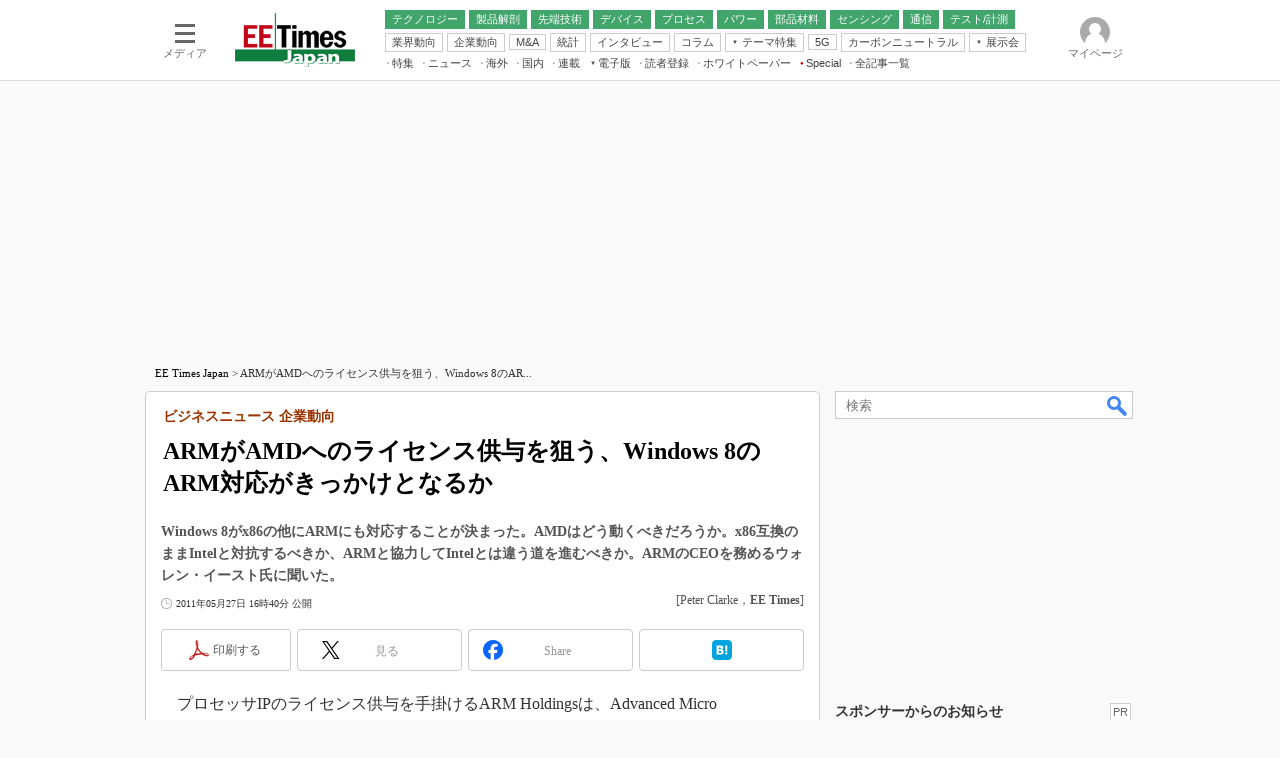

--- FILE ---
content_type: text/html; charset=utf-8
request_url: https://www.google.com/recaptcha/api2/aframe
body_size: 116
content:
<!DOCTYPE HTML><html><head><meta http-equiv="content-type" content="text/html; charset=UTF-8"></head><body><script nonce="R9lG-vb7b793rBepMcoF2g">/** Anti-fraud and anti-abuse applications only. See google.com/recaptcha */ try{var clients={'sodar':'https://pagead2.googlesyndication.com/pagead/sodar?'};window.addEventListener("message",function(a){try{if(a.source===window.parent){var b=JSON.parse(a.data);var c=clients[b['id']];if(c){var d=document.createElement('img');d.src=c+b['params']+'&rc='+(localStorage.getItem("rc::a")?sessionStorage.getItem("rc::b"):"");window.document.body.appendChild(d);sessionStorage.setItem("rc::e",parseInt(sessionStorage.getItem("rc::e")||0)+1);localStorage.setItem("rc::h",'1768932249904');}}}catch(b){}});window.parent.postMessage("_grecaptcha_ready", "*");}catch(b){}</script></body></html>

--- FILE ---
content_type: text/javascript;charset=utf-8
request_url: https://p1cluster.cxense.com/p1.js
body_size: 113
content:
cX.library.onP1('rpkysg52s2un8eqa8hv0ieqr');


--- FILE ---
content_type: application/javascript; charset=utf-8
request_url: https://fundingchoicesmessages.google.com/f/AGSKWxWMMcTpL8pSq_C4j6Bi1ZuEC3PmV374WVBrA1SG44-6L4JvX5r4DwddEA-s-DY_kOjdqgptEbhIYWoi-6qigSSUAhcgAd2P7WvzITWvXLDLuj7MxLsFBtUKFzKBt_TLvLUV9SWLeqM4UTPO48kKFQPkEN-zY3LgwZv0Dm3FqVppxmTr06LHuv9-8tn7/_/adsblocker./addata./adengine_/ads/intermarkets_-amazon-ads/
body_size: -1293
content:
window['de2b5875-6160-4e1f-9281-e8b33de4aac0'] = true;

--- FILE ---
content_type: text/javascript;charset=utf-8
request_url: https://id.cxense.com/public/user/id?json=%7B%22identities%22%3A%5B%7B%22type%22%3A%22ckp%22%2C%22id%22%3A%22mkmwl0hqgqmdd0po%22%7D%2C%7B%22type%22%3A%22lst%22%2C%22id%22%3A%22rpkysg52s2un8eqa8hv0ieqr%22%7D%2C%7B%22type%22%3A%22cst%22%2C%22id%22%3A%22rpkysg52s2un8eqa8hv0ieqr%22%7D%5D%7D&callback=cXJsonpCB10
body_size: 205
content:
/**/
cXJsonpCB10({"httpStatus":200,"response":{"userId":"cx:1eijj7oxwdx5v7t601zwx7cnv:wuq8o4e0gi1o","newUser":false}})

--- FILE ---
content_type: text/javascript;charset=utf-8
request_url: https://comcluster.cxense.com/dmp/push?callback=cXJsonpCB2&ver=3.2.1&persisted=7afa26d5cf882cbdf1133ef0a74bc60ab5581d17&glb=&json=%7B%22events%22%3A%5B%7B%22type%22%3A%22impression%22%2C%22rnd%22%3A%22mkmwl1628mxwbchx%22%2C%22siteId%22%3A%221139589339878236196%22%2C%22prnd%22%3A%22mkmwl0hp6zelykf9%22%2C%22userIds%22%3A%5B%7B%22id%22%3A%22mkmwl0hqgqmdd0po%22%2C%22type%22%3A%22cx%22%7D%5D%2C%22origin%22%3A%22itm-website%22%2C%22customParameters%22%3A%5B%7B%22group%22%3A%22itm_test_id%22%2C%22item%22%3A%22rm61155_Group6_imp%22%2C%22type%22%3A%22string%22%7D%5D%7D%5D%7D
body_size: 122
content:
/**/
cXJsonpCB2({"httpStatus":200,"response":{}})